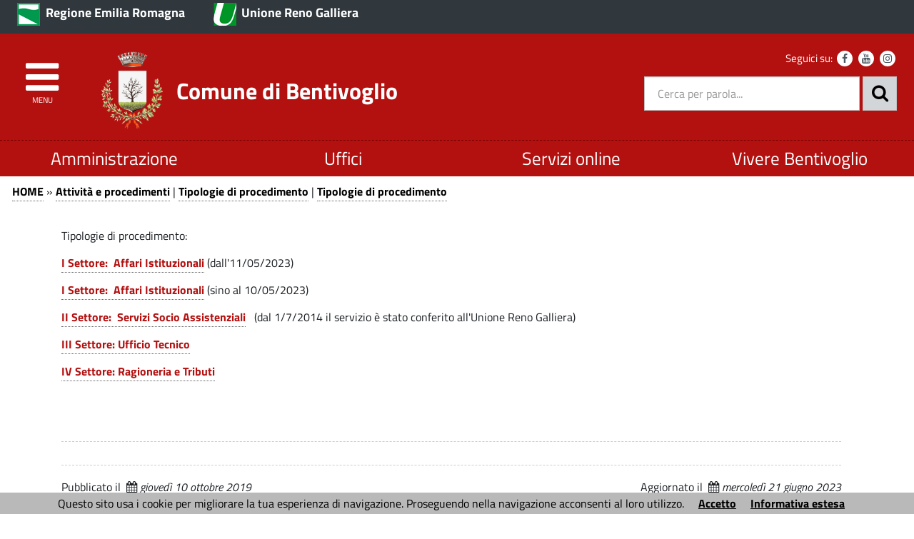

--- FILE ---
content_type: text/css
request_url: https://comune.bentivoglio.bo.it/upload/bentivoglio_ecm10/frontend_profili/0-template-agid-bentivoglio-interno_11947_18226.css
body_size: 15456
content:
/*******************************************************************/
/******************** GRAFICA AGID - 2016 **************************/
/*******************************************************************/

html {
    font-size: 1.125em;
    width: 100%;
    overflow-x: hidden;
}

.h1, h1 {
    font-size: 3.000em;
}

.h2, h2 {
    font-size: 2.222em;
}

.h3, h3 {
    font-size: 1.778em;
}

.h4, h4 {
    font-size: 1.278em;
}

.h5, h5 {
    font-size: 1.167em;
}

.h6, h6 {
    font-size: 1.000em;
}

p {
    font-size: 1.000em;
}

body {
}

#boxTotale * {
    /* z-index: 1;  commentato perchè creava problemi nel servizio prenotazione sale e risorse */
}

a {
    color: #454545;
    text-decoration: none;
}

    a:visited {
        color: #454545;
    }

    a:focus, a:hover {
        outline: black dotted 1px;
    }

.font-larger {
    font-size: 1.4rem;
    line-height: 1.4em;
}

.text-normal {
    font-weight: 400;
}

time {
    font-style: italic;
}

img {
    max-width: 100%;
}

.full-size {
    width: 100%;
}

    .full-size img {
        width: 100%;
    }

#overlay {
    background: #000000 none repeat scroll 0 0;
    height: 100%;
    left: 580px;
    opacity: 0.4;
    position: fixed;
    top: 0;
    width: 100%;
    z-index: 100;
}

.hidden, .hide {
    display: none;
    background: white !important;
    color: black !important;
}

.sr-only {
    background: white !important;
    color: black !important;
}

.ie6 .hidden-ie6 {
    display: none;
}

.ie7 .hidden-ie7 {
    display: none;
}

.col-lg-1, .col-lg-10, .col-lg-11, .col-lg-12, .col-lg-2, .col-lg-3, .col-lg-4, .col-lg-5, .col-lg-6, .col-lg-7, .col-lg-8, .col-lg-9, .col-md-1, .col-md-10, .col-md-11, .col-md-12, .col-md-2, .col-md-3, .col-md-4, .col-md-5, .col-md-6, .col-md-7, .col-md-8, .col-md-9, .col-sm-1, .col-sm-10, .col-sm-11, .col-sm-12, .col-sm-2, .col-sm-3, .col-sm-4, .col-sm-5, .col-sm-6, .col-sm-7, .col-sm-8, .col-sm-9, .col-xs-1, .col-xs-10, .col-xs-11, .col-xs-12, .col-xs-2, .col-xs-3, .col-xs-4, .col-xs-5, .col-xs-6, .col-xs-7, .col-xs-8, .col-xs-9 {
    padding-bottom: 0;
}



.text-primary {
    color: #06c;
}

a.text-primary:focus,
a.text-primary:hover {
    color: #004d99;
}

.navbar-default .navbar-toggle {
    display: block;
}

.navbar-default, .navbar-default * {
 /*   -webkit-box-sizing: content-box;
    -moz-box-sizing: content-box;
    box-sizing: content-box; */
}

    .navbar-default .col-sm-4 {
        margin: 0;
        padding: 0;
    }

a:focus {
    outline: #ff8c00 solid 3px;
}

#formid_centro {
    background: white;
    min-height: 400px;
    height: auto;
}

#formid_centro .container, #formid_centro .container-fluid{
    padding-top:0;
    padding-bottom:0;
}

.grigio-40-color {
    /*color: #474E54;*/
    color: #3a3a3a;
}

.home-alternate-container2 { background-color: #ebe9eb; padding-top: 1rem;}
.home-alternate-container3 { background-color: #ebe9eb; padding-bottom: 1rem; }
.home-alternate-container4 { background-color: #FFF; padding: 1rem; }


#boxIntestazioneAccessibile {
    display: none;
}

.notizie-con-foto-container .panel-default .panel-body .figure a:focus {
  display: block!important;
}

.news-primo-piano .immagine-news a:focus {
    
    display: block!important;
}

.prossimi-eventi-container .panel-default .panel-body a:focus {
  display: inline!important;
}


#servizi-home .nav .item-inner a:focus {
    display: block !important;
}


#obblighi-home .nav .item-inner a:focus {
    display: block !important;
}



.banner-home-container .panel-default .panel-body .figure a:focus {
    
    display: block!important;
}


.ImmagineAffiancate .record  .Immagine a:focus {
    
    display: block!important;
}

.risultatiRicercaStandard .figure a:focus {
    
    display: block!important;
}

/* ************************************************** */
/* *************** OVERRIDE ************************* */
/* ************************************************** */
#BoxHeaderContenuto {
  margin-top: 4rem;
  border-top: 1px dashed #ccc;
  padding-top: 0.8rem;
}

#IDboxPaginaEcm A {
  font-weight: 700;
  color: #b31010;
}

#IDboxPaginaEcm A:hover {
  font-weight: 700;
  color: #333;
}

#notizie-con-foto-home A {
  color: #b31010;
  font-weight:700;
}

/* ************************************************** */
/* *************** ASIDE **************************** */
/* ************************************************** */

ASIDE H5 A {
    color: white !important;
    background-color: #b31010;
    padding: 1rem !important;
    border-radius: 15px;
    margin-bottom: 0.5rem;
}

ASIDE .container-fluid {
	background-color: white !Important;
}

/* ASIDE H3 { display: none !important;} */


/*******************************************************************/
/******* BARRA INTESTAZIONE 1 CON ENTE DI APPARTENENZA *************/
/*******************************************************************/

header {
    line-height: 0;
}

header * {
        line-height: 1em;
}

header .header-top {
    width: 100%;
    background-color: #30373D;
    height: 2.6rem;
    color: White;
    font-size: 1rem;
    font-weight: bold;
    display: inline-block;
    line-height: 2.6rem;
    vertical-align: middle;
    padding-bottom: 0;
}

header .header-top * {
            line-height: 2rem;
        }

    header .header-top A, header .header-top A:link, header .header-top A:visited, header .header-top A:active {
        color: White;
    }

    header .header-top .container {
        width: 100%;
        padding-top: 0;
        padding-bottom: 0;
    }

    header .header-top img, header .header-top .glyphicon {
        padding-right: 0.2rem;
    }

    header .header-top .accesso-servizi {
        text-align: right;
    }

/*******************************************************************/
/**************** BARRA INTESTAZIONE 2 *****************************/
/*******************************************************************/

header .header-middle {
    width: 100%;
    background-color: #b31010;
    color: White;
    font-size: 1rem;
    display: inline-block;
    vertical-align: middle;
    padding-bottom: 0;
    height: 150px;
    overflow-y: hidden;
	border-bottom: 1px dashed #770000;
}

    header .header-middle .container {
        width: 100%;
    }

/*******************************************************************/
/**************** BARRA INTESTAZIONE 3 *****************************/
/*******************************************************************/

header .header-bottom {
    width: 100%;
    font-size: 1rem;
    display: inline-block;
}

    header .header-bottom .container {
        width: 100%;
        padding: 0;
    }

    header .header-bottom .row {
        width: 100%;
        margin: 0;
    }

/*******************************************************************/
/********************* ICONA MENU ECM ******************************/
/*******************************************************************/

#formid_intestazione2 .burger-wrapper {
    z-index: 500;
}

    #formid_intestazione2 .burger-wrapper * {
        z-index: 500;
    }

    #formid_intestazione2 .burger-wrapper #burger-wrapper {
    width: auto;
    text-align: center;
    text-transform: uppercase;
    padding-top: .5em;
    padding-top: .5rem;
    }

#burger-wrapper .menu-icon {
    font-size: .6rem;
    display: block;
}

#nav-icon {
    width: auto;
    height: auto;
    font-size: 3rem;
    position: relative;
    color: White;
    display: block;
    padding: 0 5px;
    max-width: 70px;
}

    #nav-icon:focus {
        /*border: 3px solid red;*/
    }

    #nav-icon span {
        /*display: block;*/
    }

    a#nav-icon {
     min-width: 55px;
     width:auto;
     height:auto;
    }
    

    A#Burger_icon {

    color:white;
}


/*******************************************************************/
/********************** MENU ECM ***********************************/
/*******************************************************************/
#boxTotale {
    transition: all 0.3s ease 0s;
}

    #boxTotale.menu-open {
        margin-left: 580px;
        margin-right: -580px;
    }

#menuEcm * {
    z-index: 500;
}

#menuEcm {
    transition: all 0.3s ease 0s;
    display: block;
    position: fixed;
    width: 580px;
    top: 0;
    z-index: 500;
    height: 100%;
    overflow-y: scroll;
    padding-top: 2.6rem;
}

    #menuEcm.menu-close {
        left: -580px;
    }

    #menuEcm.menu-open {
        left: 0;
    }

    #menuEcm ul {
        margin-left: 0;
        padding-left: 0;
    }

    #menuEcm .navbar-nav li {
        display: block;
        width: 100%;
        border-top: 1px solid #e7e7e7;
        box-sizing: border-box;
        -moz-box-sizing: border-box;
        -webkit-box-sizing: border-box;
    }

        #menuEcm .navbar-nav li a {
            padding: .5rem 1rem;
            display: block;
            color: #494949;
        }

    #menuEcm ul.boxCategorie li.categoria {
        background: #D3D3D3;
    }

    #menuEcm ul.boxCategorie li .spanCategoria a {
        padding-left: 1rem;
        color: Black;
    }

    #menuEcm ul.boxCategorie li.pagina {
        background: #B3B3B3;
    }

    #menuEcm ul.boxPagine li .spanPagina a {
        padding-left: 2rem;
        color: Black;
    }

    #menuEcm ul.boxCategorie li.sottoPagina {
        background: #555555;
    }

    #menuEcm ul.boxSottoPagine li .spanSottoPagina a {
        padding-left: 3rem;
        color: White;
    }

    #menuEcm ul li .spanArea {
        display: inline-block;
        width: 89%;
        vertical-align: middle;
    }

    #menuEcm ul li .spanCategoria {
        display: inline-block;
        width: 89%;
        vertical-align: middle;
    }

    #menuEcm ul li .spanPagina {
        display: inline-block;
        width: 89%;
        vertical-align: middle;
    }

    #menuEcm ul li .collapse-icon {
        display: inline-block;
        width: 10%;
        vertical-align: middle;
    }

    #menuEcm .navbar-nav li a.selected {
        font-weight: bold;
    }

/*******************************************************************/
/********************** MENU ECM interno ***********************************/
/*******************************************************************/
.module-inner .module-ct h3, .module-inner .module-ct span.h3 {
    color: black;
    background-color: #C8CCCE;
    padding: 15px;
    display: block;
}

.module-inner li {
    color: #000;
    background-color: #e5e5e5;
    padding: 15px;
    margin: 0;
    list-style: none;
}

    .module-inner li a {
        display: block;
    }

/*******************************************************************/
/******************* LOGO E NOME DELL'ENTE *************************/
/*******************************************************************/

.logo-nome-ente {
    font-size: 1.8em;
    font-size: 1.8rem;
}

    .logo-nome-ente A {
        display: inline-block;
        color: White;
        text-decoration: none;
    }

    .logo-nome-ente .logo-wrapper {
        display: inline-block;
        vertical-align: middle;
    }

    .logo-nome-ente img.logo {
		width: 6.2rem;
		height: 6.2rem;
		margin-right: 0;
	}

    .logo-nome-ente span.nome-wrapper {
        display: inline-block;
        vertical-align: middle;
        font-weight: bold;
    }

header .header-middle-right .container {
    padding: 0;
}

/*******************************************************************/
/************** SELEZIONE LINGUA PORTALE ***************************/
/*******************************************************************/

.multilingua {
    display: inline-block;
    font-size: 0.778em;
    font-size: .8rem;
    margin-bottom: 1em;
}

    .multilingua A {
        color: White;
        display: block;
    }

    .multilingua .ico-lingua {
        border: 2px solid white;
        color: White;
        text-transform: uppercase;
        margin: 0 5px 2px 0;
        padding: 0 5px;
        display: inline-block;
        width: 45px;
        text-align: center;
    }

/*******************************************************************/
/************** ICONE PER ACCESSO PAGINE SOCIAL ********************/
/*******************************************************************/

.nav-social .list-inline li {
    padding: 0;
}

.nav-social a {
    width: 22px;
    height: 22px;
    line-height: 22px;
    font-size: 0.78em;
}

.nav-social a {
    background: #ffffff;
    color: #4D5861;
    display: inline-block;
    text-align: center;
    margin: 0 2px 0 2px;
    -webkit-border-radius: 50%;
    -moz-border-radius: 50%;
    border-radius: 50%;
}

    .nav-social a:hover {
        background: #3A4249;
        color: #ffffff;
        text-decoration: none;
    }

/*******************************************************************/
/************** RICERCA NEL SITO ***********************************/
/*******************************************************************/

#boxRicercaNelSito {
}

    #boxRicercaNelSito input {
        color: Black;
        height: 48px;
        display: inline-block;
        vertical-align: top;
        padding: 0 1rem;
        width: 60%;
    }

    #boxRicercaNelSito .pulsanteRicerca {
        /*border: 1px solid #ccc;*/
        border: 1px solid #838383;
        background: #D3D6D8 none repeat scroll 0 0;
        /*border: 0 none;*/
        color: #000;
        cursor: pointer;
        font-size: 1.39em;
        height: 48px;
        margin: 0;
        padding: 0;
        width: 48px;
    }

#ricercaMobile.container {
    clear: both;
}

.BtnRicercaMobile .pulsanteRicerca {
    background: #D3D6D8 none repeat scroll 0 0;
    /*border: 0 none;*/
    border: 1px solid #838383;
    color: #000;
    cursor: pointer;
    font-size: 1.39em;
    height: 48px;
    margin: 0;
    padding: 0;
    width: 48px;
}

header .header-middle #ricercaMobile {
    background-color: #F0F0F0;
    left: 0;
    padding: 8px 8px 0;
    position: absolute;
    right: 0;
    top: 135px;
    z-index: 10;
}

    header .header-middle #ricercaMobile input {
        color: Black;
        height: 48px;
        display: inline-block;
        vertical-align: top;
        padding: 0 1rem;
        width: 98%;
    }

    header .header-middle #ricercaMobile .pulsanteRicerca {
        background: #D3D6D8 none repeat scroll 0 0;
        /*border: 0 none;*/
        border: 1px solid #838383;
        color: #000;
        cursor: pointer;
        font-size: 1.39em;
        height: 48px;
        margin: 0;
        padding: 0;
        width: 48px;
        margin-left: -48px;
    }

/*******************************************************************/
/************** MENU ORIZZONTALE OPZIONALE *************************/
/*******************************************************************/

.sub-nav-container {
    /*background-color: #9CA2A7;*/
    background-color: #b31010;
}

.sub-nav.navbar-nav {
    float: none;
    margin: 0 auto;
    text-align: center;
}

    .sub-nav.navbar-nav > li {
    }

        .sub-nav.navbar-nav > li A {
            /*color: White;*/
            color: #FFF;
        }

            .sub-nav.navbar-nav > li A:hover {
                /*color: White;*/
                text-decoration: underline;
				background-color: rgba(0,0,0,0.2);
				color: white;
            }

/*******************************************************************/
/************** BANNER SLIDER HOMEPAGE *****************************/
/*******************************************************************/

#slideshowWrapper {
    position: relative;
    width: 100%;
    margin: auto;
}

ul#slideshow {
    list-style: none;
    border: none;
    padding: 0px;
    margin: 0px;
    width: 100% !important;
    height: 300px !important;
    overflow: hidden;
}

    ul#slideshow li.singolo-banner {
        display: none;
        width: 100% !important;
        height: 300px !important;
    }

        ul#slideshow li.singolo-banner.item-number1 {
            display: list-item;
        }

        ul#slideshow li.singolo-banner span {
            -webkit-backface-visibility: hidden !important;
        }


/*******************************************************************/
/**************** HEADER SMALL CON SCROLL VERTICALE ****************/
/*******************************************************************/
body.onscroll header.header_container {
    position: fixed !important;
    border-bottom: 1px solid #c2c2c2 !important;
    z-index: 499;
    top: 0;
    width: 100%;
    background-color: #fff;
    opacity: 1;
    padding: 0;
    z-index: 5 !important;
}

    body.onscroll header.header_container #formid_intestazione1 {
        margin: 0;
        padding: 0;
        border: 0;
        height: 0;
        display: none;
    }

    body.onscroll header.header_container .header-middle {
        height: 62px;
        -webkit-transition: height 1s;
        transition: height 1s;
        padding-top: .5rem;
    }

        body.onscroll header.header_container .header-middle .container {
            padding-top: 0;
            padding-bottom: 0;
        }

    body.onscroll header.header_container #formid_intestazione2 .burger-wrapper #burger-wrapper {
        padding-top: 0;
    }

    body.onscroll header.header_container .header-middle .burger-wrapper #burger-wrapper #nav-icon {
        font-size: 2em;
        font-size: 2rem;
    }

        body.onscroll header.header_container .header-middle .burger-wrapper #burger-wrapper #nav-icon .menu-icon {
            display: none;
        }

    body.onscroll header.header_container  .header-middle .logo-nome-ente img.logo {
        width: 2.5em;
        height: 2.5em;
        width: 2.5rem;
        height: 2.5rem;
        margin-right: 1em;
        margin-right: 1rem;
    }

    body.onscroll header.header_container  .header-middle .multilingua {
        display: none;
    }

    body.onscroll header.header_container  .header-middle .nav-social {
        display: none;
    }

    body.onscroll header.header_container  .header-middle .menuEcm {
        position: fixed;
        z-index: 1000;
    }

    body.onscroll header.header_container #formid_intestazione3 {
        margin: 0;
        padding: 0;
        border: 0;
        height: 0;
        display: none;
    }


body.onscroll .main_container {
    padding-top: 150px;
}

/*******************************************************************/
/******************** NOTIZIE HOMEPAGE *****************************/
/*******************************************************************/

.notizie-con-foto-container .panel-default .panel-body {
    padding: 0;
}

    .notizie-con-foto-container .panel-default .panel-body .figure {
        width: 100%;
    }

        .notizie-con-foto-container .panel-default .panel-body .figure img {
            width: 100%;
            border-radius: 10px 10px 0 0;
        }

    .notizie-con-foto-container .panel-default .panel-body .content {
        padding: 0 24px 24px;
    }

        .notizie-con-foto-container .panel-default .panel-body .content .data-news {
            padding-top: 10px;
            display: block;
        }

        .notizie-con-foto-container .panel-default .panel-body .content .titolo-news {
            font-size: 1.389em;
        }

/*******************************************************************/
/******************** EVENTI HOMEPAGE ******************************/
/*******************************************************************/

.prossimi-eventi-container .panel-default {
    background-color: #C8CCCE;    
}
.prossimi-eventi-container .panel-default a {
    color: #3a3a3a;    
}

    .prossimi-eventi-container .panel-default .panel-body {
        padding: 0;
    }

        .prossimi-eventi-container .panel-default .panel-body .figure {
            width: 100%;
        }

            .prossimi-eventi-container .panel-default .panel-body .figure img {
                width: 100%;
                border-radius: 10px 10px 0 0;
            }

        .prossimi-eventi-container .panel-default .panel-body .content {
            padding: 0 24px 24px;
            border-bottom-left-radius: 10px;
            border-bottom-right-radius: 10px;
        }

            .prossimi-eventi-container .panel-default .panel-body .content .titolo-evento {
                font-size: 1.389em;
            }

/*div.content h3.titolo-evento a { color: white; }*/


/*******************************************************************/
/************ BANNER ELENCO SERVIZI HOMEPAGE ***********************/
/*******************************************************************/

#servizi-home .nav .item-inner {
    margin: 3px 0;
}

    #servizi-home .nav .item-inner a {
        background-color: #FFF;
        color: black;
        box-shadow: 2px 2px 2px #999;
        border: 1px solid #bbb;
        margin-bottom: 0.5rem;
        display: block;
        padding: 17px 24px
    }

        #servizi-home .nav .item-inner a:active,
        #servizi-home .nav .item-inner a:focus,
        #servizi-home .nav .item-inner a:hover {
            background-color: #4D5861;
            color: white;
        }

/*******************************************************************/
/************ BANNER OBBLIGHI ISTITUZIONALI HOMEPAGE ***************/
/*******************************************************************/

#obblighi-home .nav .item-inner {
    margin: 3px 0;
}

    #obblighi-home .nav .item-inner a {
        background-color: white;
        color: black;
        border: 1px solid #ddd;
        display: block;
        padding: 17px 24px
    }

        #obblighi-home .nav .item-inner a:active,
        #obblighi-home .nav .item-inner a:focus,
        #obblighi-home .nav .item-inner a:hover {
            background-color: #4D5861;
            border-color: #4D5861;
            color: white;
        }

/*******************************************************************/
/************ BANNER BACHECA HOMEPAGE ******************************/
/*******************************************************************/

#bacheca-home .nav .item-inner {
    margin: 3px 0;
}

    #bacheca-home .nav .item-inner a {
        background-color: #C8CCCE;
        color: black;
        display: block;
        padding: 17px 24px
    }

        #bacheca-home .nav .item-inner a:active,
        #bacheca-home .nav .item-inner a:focus,
        #bacheca-home .nav .item-inner a:hover {
            background-color: #4D5861;
            color: white;
        }


/*******************************************************************/
/************ CALENDARIO EVENTI ************************************/
/*******************************************************************/
#boxCalendarioEventi .CalendarioMesePrecedente {
    display: block;
    width: 100%;
    background: #4D5861;
    text-align: center;
    border-radius: 10px 10px 0 0;
    padding: .5rem 0;
    text-transform: capitalize;
    font-weight: bold;
    color: white;
}

    #boxCalendarioEventi .CalendarioMesePrecedente a {
        color: white;
    }

#boxCalendarioEventi .CalendarioEventi {
    float: left;
    width: 100%;
    background: #f7f7f9;
    border: 1px solid #e1e1e8;
    text-align: center;
}

    #boxCalendarioEventi .CalendarioEventi .tr {
        display: block;
        width: 100%;
    }

        #boxCalendarioEventi .CalendarioEventi .tr span {
            float: left;
            background: #f7f7f9;
            width: 14.2857%;
            padding: 2px 0;
        }

            #boxCalendarioEventi .CalendarioEventi .tr span a {
                display: block;
                width: 98%;
                background: #C8CCCE;
                border: none;
                color: black;
            }

                #boxCalendarioEventi .CalendarioEventi .tr span a:hover {
                    background-color: #4D5861;
                    color: white;
                }

/*******************************************************************/
/************ BANNER DINAMICI HOME - APPROFONDIMENTI ***************/
/*******************************************************************/

.banner-home-container .panel-default .panel-body {
    padding: 0;
}

    .banner-home-container .panel-default .panel-body .figure {
        width: 100%;
        height: 180px;
        overflow: hidden;
    }

        .banner-home-container .panel-default .panel-body .figure span {
            display: block;
            width: 100%;
            height: 180px;
            background-size: cover;
            background-position: center center;
        }

            .banner-home-container .panel-default .panel-body .figure span img {
                width: 100%;
                height: 100%;
                border-radius: 10px 10px 0 0;
            }

    .banner-home-container .panel-default .panel-body .content .titolo {
        padding: 10px 0;
        display: block;
        float: left;
        width: 100%;
        text-align: center;
        background-color: #4D5861;
        color: white;
    }

        .banner-home-container .panel-default .panel-body .content .titolo a {
            color: white;
        }

/*******************************************************************/
/************ BANNER STATICO CON LINK CARTOGRAFIA ******************/
/*******************************************************************/

#cartografia-home {
    background-color: white;
    background-image: url('/immagini/banner/banner-world.jpg');
    background-size: cover;
    background-position: center center;
    height: 250px;
}

    #cartografia-home a {
        color: black;
    }

/*******************************************************************/
/************ FOOTER1 - BARRA DI FEEDBACK **************************/
/*******************************************************************/

#barra-feedback {
    background-color: #d3d3d3;
}

    #barra-feedback .container {
        padding-top: 18px;
        padding-bottom: 18px;
    }

    #barra-feedback a {
        color: black;
    }

/*******************************************************************/
/********************* FOOTER2 *************************************/
/*******************************************************************/

#formid_fondo2 {
    background-color: #30373d;
    color: white;
}

    #formid_fondo2 .testo-scuro {
        color: #c6cace;
    }

    #formid_fondo2 a {
        color: #65dde0;
    }

    #formid_fondo2 .container {
        padding-bottom: 0;
    }

    /*******************************************************************/
    /*************** FOOTER2 - LOGO E NOME ENTE ************************/
    /*******************************************************************/

    #formid_fondo2 .logo-nome-ente {
        width: 100%;
    }

        #formid_fondo2 .logo-nome-ente a {
            color: white;
        }

/*******************************************************************/
/********************* FOOTER3 *************************************/
/*******************************************************************/

#formid_fondo3 {
    background-color: #30373d;
    color: white;
}

    #formid_fondo3 .testo-scuro {
        color: #c6cace;
    }

    #formid_fondo3 a {
        color: #65dde0;
    }

    #formid_fondo3 .container {
        padding-top: 0;
    }

/*******************************************************************/
/*************** FOOTER3 - MENU ECM ********************************/
/*******************************************************************/

#boxMenuCentro {
}

#boxMenuCentroSotto {
    clear: both;
    float: left;
    position: relative;
    text-align: left;
    width: 100%;
}

#boxMenuCentro .categoria {
    clear: both;
    float: left;
    position: relative;
    text-align: left;
    width: 95%;
    color: #333;
    font-size: 1em;
    line-height: 1.2em;
    margin-bottom: 6px;
    padding: 6px 0 0;
}

    #boxMenuCentro .categoria a {
        display: block;
        position: relative;
        text-align: left;
    }

#boxMenuCentro .pagina {
    clear: both;
    display: block;
    float: left;
    position: relative;
    width: 95%;
    font-size: 0.886em;
    line-height: 1.2em;
    margin-bottom: 5px;
    padding: 0;
    width: 95%;
}

    #boxMenuCentro .pagina a {
        display: block;
        background: rgba(0, 0, 0, 0) none repeat scroll 0 0;
        font-weight: normal;
        padding: 0;
        position: relative;
    }

#boxMenuCentro .FineArea {
    border-bottom: 1px dotted #c8c8c8;
    clear: both;
    float: left;
    padding-top: 1.5%;
    position: relative;
    width: 95%;
    font-size: 0.3em;
    display: none;
}

#boxMenuCentro .FineCategoria {
    clear: both;
    float: left;
    font-size: 0.3em;
    padding-top: 6px;
    position: relative;
    width: 95%;
}

#boxMenuCentro .InizioCategoria {
    border-top: 1px dotted #c8c8c8;
    clear: both;
    float: left;
    font-size: 0.3em;
    padding-bottom: 3px;
    position: relative;
    width: 95%;
}

/*******************************************************************/
/*************** FOOTER3 - RECAPITI ********************************/
/*******************************************************************/

.recapiti p {
    border-top: 1px dotted #c8c8c8;
    padding-top: 6px;
    width: 95%;
}


.social ul {
    border-top: 1px dotted #c8c8c8;
    padding-top: 6px;
    width: 95%;
}

.social p {
    border-top: 1px dotted #c8c8c8;
    padding-top: 6px;
    width: 95%;
}

/*******************************************************************/
/*************** FOOTER3 - SOCIAL & CREDITS ************************/
/*******************************************************************/

#formid_fondo3 .nav-social a {
    color: #30373d;
    background-color: #65dde0;
}

    #formid_fondo3 .nav-social a:hover {
        background-color: white;
    }

/*******************************************************************/
/*************** BRICIOLE DI PANE - NAVIGAZIONE ********************/
/*******************************************************************/

.boxBricioleDiPane {
    display: block;
    margin: 0;
    padding: .5rem .5rem 0;
    background-color: White;
}

/*******************************************************************/
/*************** MENU NASCOSTO AREA RISERVATA ********************/
/*******************************************************************/

.MenuAreaRisevata {
    display: block;
    margin: 0;
    padding: .5rem .5rem 0;
    background-color: White;
    margin-top: .5rem !important;
}

/*******************************************************************/
/************** PAGINA AREE TEMATICHE ******************************/
/*******************************************************************/

.aree-tematiche .tema {
    padding-bottom: 1rem;
}

.aree-tematiche .immagine {
    height: 169px;
    background-color: lightblue;
}

    .aree-tematiche .immagine img {
        width: 100%;
        height: auto;
    }

.aree-tematiche .descrizione {
    background: #C8CCCE;
    color: black;
    padding: .5rem 0;
    width: 100%;
    text-align: center;
    font-size: 1.2rem;
    font-weight: bold;
}

    .aree-tematiche .descrizione a {
        display: block;
    }

/*******************************************************************/
/************** DETTAGLIO SERVIZI - CLASSI COMUNI ******************/
/*******************************************************************/

.data-contenuto {
    padding: 0 0 .5em 0;
}

.pull-right.immagine-dettaglio {
    margin-left: 1rem;
    margin-bottom: .5rem;
    max-width: 60%;
}

    .pull-right.immagine-dettaglio img {
        border-radius: 5px;
        max-width: 100%;
    }

/*******************************************************************/
/*********** MASCHERA DI RICERCA PER SERVIZI STANDARD **************/
/*******************************************************************/

#boxMascheraDiRicercaPerServizioStandard, .boxMascheraDiRicercaPerServizioStandard {
    clear: both;
}

    #boxMascheraDiRicercaPerServizioStandard h3,
    #boxMascheraDiRicercaPerServizioStandard .h3, .boxMascheraDiRicercaPerServizioStandard h3,
    .boxMascheraDiRicercaPerServizioStandard .h3 {
        margin: 0;
        padding: 0;
    }

    #boxMascheraDiRicercaPerServizioStandard h4,
    #boxMascheraDiRicercaPerServizioStandard .h4, .boxMascheraDiRicercaPerServizioStandard h4,
    .boxMascheraDiRicercaPerServizioStandard .h4 {
        margin: 0;
        padding: 0;
    }

   /*#boxMascheraDiRicercaPerServizioStandard h6,
    #boxMascheraDiRicercaPerServizioStandard .h6, .boxMascheraDiRicercaPerServizioStandard h6,
    .boxMascheraDiRicercaPerServizioStandard .h6 {
        float: left;
        margin: 0;
        margin-right: 1%;
        min-width: 4%;
        margin-bottom: 10px;
        clear: both;
        margin-left: 30%;
    }

    #boxMascheraDiRicercaPerServizioStandard .separatoreCampoRicerca .h6:first-of-type, .boxMascheraDiRicercaPerServizioStandard .separatoreCampoRicerca .h6:first-of-type {
        clear: none;
        margin-left: 0;
    }

    #boxMascheraDiRicercaPerServizioStandard .separatoreCampoRicerca, .boxMascheraDiRicercaPerServizioStandard .separatoreCampoRicerca {
        clear: both;
        float: left;
        padding: .2rem 0;
        width: 100%;
    }

        #boxMascheraDiRicercaPerServizioStandard .separatoreCampoRicerca label, .boxMascheraDiRicercaPerServizioStandard .separatoreCampoRicerca label {
            clear: left;
            float: left;
            width: 30%;
            text-align: right;
            padding-right: 2%;
        }

        #boxMascheraDiRicercaPerServizioStandard .separatoreCampoRicerca input, .boxMascheraDiRicercaPerServizioStandard .separatoreCampoRicerca input {
            float: left;
            width: 50%;
            min-width: 50%;
            max-width: 50%;
        }

            #boxMascheraDiRicercaPerServizioStandard .separatoreCampoRicerca input.campoData, .boxMascheraDiRicercaPerServizioStandard .separatoreCampoRicerca input.campoData {
                float: left;
                width: 45%;
                min-width: 45%;
                max-width: 45%;
                margin-bottom: 10px;
            }

            #boxMascheraDiRicercaPerServizioStandard .separatoreCampoRicerca input[type="checkbox"], .boxMascheraDiRicercaPerServizioStandard .separatoreCampoRicerca input[type="checkbox"] {
                float: left;
                width: auto;
                min-width: auto;
                max-width: none;
            }

        #boxMascheraDiRicercaPerServizioStandard .separatoreCampoRicerca select, .boxMascheraDiRicercaPerServizioStandard .separatoreCampoRicerca select {
            float: left;
            width: 50%;
        }*/

    #boxMascheraDiRicercaPerServizioStandard .campoPulsante, .boxMascheraDiRicercaPerServizioStandard .campoPulsante {
        clear: both;
        float: left;
        padding: .5rem 0 .5rem 30%;
    }

        #boxMascheraDiRicercaPerServizioStandard .campoPulsante input, .boxMascheraDiRicercaPerServizioStandard .campoPulsante input {
            padding: 0 1rem;
            margin-right: .5rem;
        }

        #boxMascheraDiRicercaPerServizioStandard .campoPulsante a, .boxMascheraDiRicercaPerServizioStandard .campoPulsante a {
            padding: 0 1rem;
            margin-right: .5rem;
            -webkit-appearance: button;
            cursor: pointer;
        }

    #boxMascheraDiRicercaPerServizioStandard .separatoreCampoRicerca input.short, .boxMascheraDiRicercaPerServizioStandard .separatoreCampoRicerca input.short {
        width: 19%;
        min-width: 19%;
        max-width: 19%;
    }

    #boxMascheraDiRicercaPerServizioStandard .separatoreCampoRicerca span.short, .boxMascheraDiRicercaPerServizioStandard .separatoreCampoRicerca span.short {
        float: left;
        margin: 0 0.5%;
    }

    #boxMascheraDiRicercaPerServizioStandard .separatoreCampoRicerca input.short:first-of-type, .boxMascheraDiRicercaPerServizioStandard .separatoreCampoRicerca input.short:first-of-type {
        width: 30%;
        min-width: 30%;
        max-width: 30%;
    }

/*******************************************************************/
/*********** MASCHERA DI RICERCA PER SERVIZI STANDARD - RASSEGNA EVOLUTA **************/
/*******************************************************************/

#formid_centro #boxMascheraDiRicercaPerServizioStandard .separatoreCampoRicerca LABEL .evidenzia {
    color: #777;
    font-weight: bold;
}

#formid_centro #boxMascheraDiRicercaPerServizioStandard .separatoreCampoRicerca .separatoreSceltaRicerca {
    float: left;
    width: 51% !important;
    position: relative;
}



    #formid_centro #boxMascheraDiRicercaPerServizioStandard .separatoreCampoRicerca .separatoreSceltaRicerca .text {
        position: relative;
        float: left;
        display: block;
        width: 100%;
    }

        #formid_centro #boxMascheraDiRicercaPerServizioStandard .separatoreCampoRicerca .separatoreSceltaRicerca .text INPUT {
            width: 100% !important;
        }

    #formid_centro #boxMascheraDiRicercaPerServizioStandard .separatoreCampoRicerca .separatoreSceltaRicerca .check {
        position: relative;
        float: left;
        display: block;
        width: 100%;
        text-align: center;
        padding: 1% 0;
    }

        #formid_centro #boxMascheraDiRicercaPerServizioStandard .separatoreCampoRicerca .separatoreSceltaRicerca .check INPUT {
            float: none;
            width: 20px !important;
        }

        #formid_centro #boxMascheraDiRicercaPerServizioStandard .separatoreCampoRicerca .separatoreSceltaRicerca .check LABEL {
            float: none;
            width: auto;
        }

/*******************************************************************/
/*********** INVIO MAIL STANDARD ********************/
/*******************************************************************/


.invioMailStandard FIELDSET {
    margin: 1em 0;
    padding: 1em 10px;
}

    .invioMailStandard FIELDSET SELECT, .invioMailStandard FIELDSET INPUT, .invioMailStandard FIELDSET textarea, .invioMailStandard .RigaDati SELECT, .invioMailStandard .RigaDati INPUT, .invioMailStandard .RigaDati textarea {
        font-size: 100%;
        width: 70% !important;
    }

.invioMailStandard TEXTAREA {
    font-size: 100%;
    font-family: Arial;
}

.invioMailStandard LEGEND {
    color: BLACK;
}


.invioMailStandard .RigaDati, .invioMailStandard .RigaDatiPrivacy {
    clear: both;
    padding: 0.5em 0;
}

    .invioMailStandard .RigaDati .Chiave {
        width: 25%;
        float: left;
        margin-right: 5%;
    }


    .invioMailStandard .RigaDati span, .invioMailStandard .RigaDati label {
        width: 25%;
        float: left;
        margin-right: 5%;
    }

    .invioMailStandard .RigaDati .Chiave span, .invioMailStandard .RigaDati .Chiave label {
        width: 100%;
        float: none;
        margin-right: 0;
    }


    .invioMailStandard .RigaDatiPrivacy .Chiave {
        width: auto;
        float: left;
        margin-right: 2%;
    }

    .invioMailStandard .RigaDatiPrivacy input {
        width: auto !important;
    }

.invioMailStandard .boxCodiceAntiSpam {
    clear: both;
    float: left;
    width: 100%;
    line-height: 2em;
    vertical-align: middle;
    padding: 0.5em 0;
}

    .invioMailStandard .boxCodiceAntiSpam label {
        width: auto;
        float: left;
        margin-right: 1%;
    }

    .invioMailStandard .boxCodiceAntiSpam img {
        width: auto;
        float: left;
        margin-right: 1%;
    }

    .invioMailStandard .boxCodiceAntiSpam input {
        width: auto;
        float: left;
        margin-right: 0%;
    }



.invioMailStandard #boxBottoni, .invioMailStandard .boxBottoni {
    margin-top: 10px;
    text-align: center;
}

    .invioMailStandard #boxBottoni input, .invioMailStandard .boxBottoni input {
        font-size: 100%;
        width: auto !important;
    }


.invioMailStandard .back {
    margin-top: 10px;
}


.invioMailStandard IMG {
    clear: both;
    float: right;
    width: 170px;
    margin-left: 10px;
}

.invioMailStandard ul {
    margin: .5em 0;
    padding: .5em 0;
    clear: none;
    margin-right: 180px;
}


    .invioMailStandard ul li {
        list-style-type: none;
        margin: .5em 0;
        padding: .5em 0;
    }

.invioMailStandard #boxBottoni a {
    -webkit-appearance: button;
    cursor: pointer;
    padding: 0.2em 1%;
}

.DettaglioInvioStandard .BoxPaginaPrecedente, .DettaglioInvioStandard #BoxPaginaPrecedente {
    clear: both;
}

.clear-left {
    clear: left;
}

/*******************************************************************/
/*********** COMPILA FORM ********************/
/*******************************************************************/
.CompilazioneForm .row {
    padding-top: 0.5em;
    padding-bottom: 0.5em;
}

    .CompilazioneForm .row SELECT, .CompilazioneForm .row INPUT, .CompilazioneForm .row textarea {
        font-size: 100%;
        width: 59% !important;
        margin-right: 1%;
    }

        .CompilazioneForm .row INPUT[type=radio] {
            width: 5% !important;
        }

/*******************************************************************/
/*********** AREA RISERVATA ********************/
/*******************************************************************/

#boxAreaRiservataArchivio div {
    clear: both;
}

span.SocialLogin {
    display: block;
    text-align: center;
}

/*******************************************************************/
/*********** RISULTATI RICERCA STANDARD - CARDS ********************/
/*******************************************************************/

.risultatiRicercaStandard {
}

    .risultatiRicercaStandard .record {
        border-bottom: 1px solid #ebebeb;
        padding-bottom: .5rem;
        margin-bottom: .5rem;
        clear: both;
    }

    .risultatiRicercaStandard .data {
        border-right: 1px solid #ebebeb;
        text-align: center;
        text-transform: uppercase;
        font-weight: bold;
        margin-right: 1rem;
        line-height: 1rem;
    }

        .risultatiRicercaStandard .data .day {
            font-size: 1.6rem;
            line-height: 1.6rem;
        }

        .risultatiRicercaStandard .data .month {
            font-size: 1rem;
        }

        .risultatiRicercaStandard .data .year {
            font-size: 1rem;
        }

    .risultatiRicercaStandard .titolo-record {
        font-size: 1.4rem;
        font-weight: normal;
    }

    .risultatiRicercaStandard .figure {
        width: 150px;
        height: auto;
        float: left;
        margin-right: 1rem;
    }

        .risultatiRicercaStandard .figure img {
            width: 100%;
            height: auto;
        }

    .risultatiRicercaStandard li {
        list-style: none;
    }

    .descrizione ul li {
        list-style:disc;
    }

    .descrizione ol li {
        list-style:decimal;
    }
    

    .risultatiRicercaStandard .paginazione {
        display: block;
        margin: 5px 0;
        clear: both;
        float: left;
        width: 98%;
        padding: 0.5em 1%;
        border: 1px dotted black;
    }

        .risultatiRicercaStandard .paginazione ul {
            margin-bottom: 0px;
        }

        .risultatiRicercaStandard .paginazione li {
            display: inline-block;
            width: 32.7%;
            text-align: center;
            background-color: #C8CCCE;
            color: black;
        }

            .risultatiRicercaStandard .paginazione li a {
                display: block;
                color: black;
            }

    .risultatiRicercaStandard .allegato {
        margin-top: 5px;
        padding-left: 4px;
        margin-bottom: 5px;
        clear: both;
    }

        .risultatiRicercaStandard .allegato A {
            border: 0px;
            width: auto;
            font-weight: normal;
            padding-left: 5px;
            text-decoration: none;
        }

        .risultatiRicercaStandard .allegato IMG {
            display: inline-block;
            vertical-align: middle;
        }

    .risultatiRicercaStandard .BoxPaginaPrecedente, .risultatiRicercaStandard #BoxPaginaPrecedente {
        clear: both;
    }

    .risultatiRicercaStandard .bold {
        font-weight: bold;
    }

/*******************************************************************/
/*********** RISULTATI RICERCA STANDARD - TABELLA ********************/
/*******************************************************************/

.risultatiRicercaStandardTabella {
}

    .risultatiRicercaStandardTabella table {
        min-width: 100%;
    }

    .risultatiRicercaStandardTabella .Tabella {
        padding-bottom: 1em;
    }

    .risultatiRicercaStandardTabella .Riga {
        clear: both;
        border-bottom: 1px dotted #9F9F9F;
        padding: 5px 1%;
        background-color: #E4E3E0;
        color: black;
    }

        .risultatiRicercaStandardTabella .Riga th, .risultatiRicercaStandardTabella .Riga td {
            padding: 1%;
        }

    .risultatiRicercaStandardTabella .RigaDispari {
        background-color: #F5F5F5;
    }

    .risultatiRicercaStandardTabella .RigaHeader {
        font-weight: bold;
        background-color: #4D4D4D;
        color: white;
        word-wrap:normal;
    }


    .risultatiRicercaStandardTabella caption {
        display: none;
    }



    .risultatiRicercaStandardTabella .paginazione {
        display: block;
        margin: 5px 0;
        clear: both;
        float: left;
        width: 100%;
        padding: 0.5em 1%;
        border: 1px dotted black;
    }

    .risultatiRicercaStandardTabella .BoxPaginaPrecedente, .risultatiRicercaStandardTabella #BoxPaginaPrecedente {
        clear: both;
    }

/*******************************************************************/
/*********** RISULTATI RICERCA STANDARD - RECORD AFFIANCATI  ********************/
/*******************************************************************/

.risultatiRicercaAffincati {
}

    .risultatiRicercaAffincati .boxAffincato.ricerca {
        display: inline-block;
        clear: both;
        float: none;
        width: 48%;
        padding: 5px 1% 0;
        margin: 5px 0 0;
        overflow: hidden;
        vertical-align: top;
        margin-right: -4px;
    }

        .risultatiRicercaAffincati .boxAffincato.ricerca .immagine {
            display: block;
            width: 300px;
            max-width: 90%;
            height: 150px;
            line-height: 150px;
            text-align: center;
            margin: 5px auto;
            overflow: hidden;
            border: 1px solid #E2E2E2;
            border-radius: 24px;
            background-color: #f7f7f7;
        }

            .risultatiRicercaAffincati .boxAffincato.ricerca .immagine IMG {
                margin: 0 auto;
                max-width: 100%;
                vertical-align: middle;
            }

            .risultatiRicercaAffincati .boxAffincato.ricerca .immagine .descrizioneAffiancato {
                padding: 5px 1% 15px;
                width: 98%;
                font-size: 110%;
            }


    .risultatiRicercaAffincati .boxAffincato.dettaglio {
        width: 100%;
        border: none;
    }

        .risultatiRicercaAffincati .boxAffincato.dettaglio .descrizioneAffincati {
            padding: 5px 0;
            font-size: 120%;
            color: #333;
            line-height: 1.4em;
        }

        .risultatiRicercaAffincati .boxAffincato.dettaglio .Immagine {
            display: inline-block;
            width: 100%;
            height: auto;
            text-align: left;
            overflow: hidden;
            vertical-align: top;
        }

            .risultatiRicercaAffincati .boxAffincato.dettaglio .Immagine img {
                padding: 0;
                margin: 0 auto;
                width: 98%;
                height: auto;
            }

        .risultatiRicercaAffincati .boxAffincato.dettaglio .pulsanteDonaOnline {
            display: block;
            width: 100%;
        }

            .risultatiRicercaAffincati .boxAffincato.dettaglio .pulsanteDonaOnline A {
                display: block;
                font-size: 130%;
                padding: 10px 0;
                margin: 10px auto;
                border: 1px solid #ccc;
                background: #ebebeb;
                border-radius: 10px;
                text-align: center;
            }

                .risultatiRicercaAffincati .boxAffincato.dettaglio .pulsanteDonaOnline A:hover {
                    background: #333;
                    color: White;
                }

/*******************************************************************/
/*********** POLITICI ********************/
/*******************************************************************/

.Tabella.TabellaPolitici table {
    min-width: 100%;
}


/*******************************************************************/
/*********** RECORD AFFINCATI (INFORMAZIONI - TOUR TURISTICO....)  ********************/
/*******************************************************************/

.ImmagineAffiancate .record {
    display: inline-block;
    min-height: 280px !important;
    padding: 10px 1%;
    text-align: center;
    vertical-align: top;
    width: 30.25%;
}

    .ImmagineAffiancate .record .Immagine {
        width: 100%;
        height: 175px;
        background-color: #ECF2E6;
        margin-bottom: 2px;
        overflow: hidden;
        display: block;
    }

        .ImmagineAffiancate .record .Immagine IMG {
            clear: both;
            margin: 0;
            padding: 0;
            width: 100%;
            height: 175px;
            width: auto;
            width: 100%;
        }

    .ImmagineAffiancate .record .boxTitolo {
        background: #EAEAD9;
        width: 100%;
        padding: 10px 0;
        font-size: 110%;
        font-weight: bold;
        display: block;
    }

.ImmagineAffiancate article {
    display: inline;
}


.ImmagineAffiancate .record .boxSlogan {
    padding: 5px 0;
    font-style: italic;
    display: block;
}

article h1, article h2, article h3, article h4, article h5, article h6, article ol, article p, article ul, article .h6 {
    max-width: 100%;
}


/*******************************************************************/
/*********** DETTAGLIO RICERCA STANDARD ********************/
/*******************************************************************/

.pull-left.col-md-7 {
    clear: left;
}

.pull-right.col-md-5 {
    clear: right;
}

/*******************************************************************/
/*********** DETTAGLIO RICERCA STANDARD ********************/
/*******************************************************************/


#galleriaImmagini {
    clear: both;
    float: left;
    width: 100%;
    padding: 0;
    padding-bottom: 0.2em;
}

    #galleriaImmagini .singolaImmagine {
        display: inline-block;
        width: 99.8%;
        text-align: center;
        vertical-align: top;
        clear: both;
        border: 1px solid #E7EBED;
        padding: 0 0%;
        margin: 0;
        max-height: 1000px;
        overflow: hidden;
        margin-bottom: 5px;
    }

        * html #galleriaImmagini .singolaImmagine IMG {
            width: 80%;
            height: auto;
        }

        #galleriaImmagini .singolaImmagine IMG {
            max-width: 100%;
            height: auto;
        }


/*******************************************************************/
/************** GESTIONE BROWSER OBSOLETI **************************/
/*******************************************************************/

/******************* DA IE8 (COMPRESO) IN GIU **********************/
#oldIeMessage {
    background: #A42E2E;
    display: block;
    text-align: center;
    padding: 1em;
    margin: 0 0 1em;
}

html.old-ie {
    overflow-x: scroll;
}

.old-ie .navbar-nav {
    margin: 0;
}

.old-ie .row {
    margin: 0;
    display: inline-block;
    width: 100%;
}

.old-ie #boxTotale .side-menu-container {
    clear: both;
    position: relative;
    display: inline-block;
    width: 300px;
    background-color: #f8f8f8;
}

    .old-ie #boxTotale .side-menu-container A {
        color: #494949;
    }

    .old-ie #boxTotale .side-menu-container ul.nav.navbar-nav.navmenu {
        display: block;
        width: 100%;
    }

        .old-ie #boxTotale .side-menu-container ul.nav.navbar-nav.navmenu li ul.collapse.in {
            display: block;
            width: 100%;
        }

        .old-ie #boxTotale .side-menu-container ul.nav.navbar-nav.navmenu li {
            display: block;
            width: 100%;
            padding: .5em 0;
            border-top: 1px solid #e7e7e7;
        }

            .old-ie #boxTotale .side-menu-container ul.nav.navbar-nav.navmenu li ul li {
                display: block;
                width: 100%;
                padding: 5px 0;
                border-top: 1px solid #e7e7e7;
            }

            .old-ie #boxTotale .side-menu-container ul.nav.navbar-nav.navmenu li.area .spanArea {
                float: left;
                width: 75%;
                padding-left: 5%;
            }

            .old-ie #boxTotale .side-menu-container ul.nav.navbar-nav.navmenu li.categoria {
                clear: both;
                float: left;
                background-color: #D3D3D3;
            }

                .old-ie #boxTotale .side-menu-container ul.nav.navbar-nav.navmenu li.categoria .spanCategoria {
                    float: left;
                    width: 70%;
                    padding-left: 10%;
                }

            .old-ie #boxTotale .side-menu-container ul.nav.navbar-nav.navmenu li.pagina {
                clear: both;
                float: left;
                background-color: #B3B3B3;
            }

                .old-ie #boxTotale .side-menu-container ul.nav.navbar-nav.navmenu li.pagina .spanPagina {
                    float: left;
                    width: 65%;
                    padding-left: 15%;
                }

            .old-ie #boxTotale .side-menu-container ul.nav.navbar-nav.navmenu li.sottoPagina {
                clear: both;
                float: left;
                background-color: #555555;
            }

                .old-ie #boxTotale .side-menu-container ul.nav.navbar-nav.navmenu li.sottoPagina A {
                    color: White;
                }

                .old-ie #boxTotale .side-menu-container ul.nav.navbar-nav.navmenu li.sottoPagina .spanSottoPagina {
                    float: left;
                    width: 65%;
                    padding-left: 15%;
                }

            .old-ie #boxTotale .side-menu-container ul.nav.navbar-nav.navmenu li.area .collapse-icon {
                float: left;
                width: 20%;
                text-align: center;
            }


/****************************IE6 ***********************************/
.ie6#boxTotale {
    width: 980px;
    margin: 0 auto;
}

    .ie6#boxTotale #formid_sx {
        float: left;
        width: 300px;
    }

    .ie6#boxTotale #formid_centro {
        float: left;
        width: 665px;
        padding-right: 15px;
    }

    .ie6#boxTotale #formid_fondo3 {
        float: left;
        width: 100%;
    }

    .ie6#boxTotale .home-alternate-container {
        background: white;
        border-top: 1px solid #ebebeb;
        padding-top: 10px;
        margin-top: 10px;
    }

.ie6 .nav-social {
    display: none;
}


.ie6 .logo-nome-ente {
    clear: both;
    float: left;
    padding: 1em 0;
    width: 48%;
}

.ie6 header .header-middle-right {
    float: left;
    width: 50%;
}

    .ie6 header .header-middle-right .ico-lingua {
        width: 50px;
    }

.ie6 #boxRicercaNelSito INPUT {
    line-height: 48px;
    padding: 0 1em;
}

.ie6 .sub-nav.navbar-nav {
    clear: both;
    float: left;
    width: 100%;
    background-color: #9CA2A7;
}

    .ie6 .sub-nav.navbar-nav > li {
        float: left;
        width: 30%;
    }

.ie6 .data-news {
    text-align: left;
}


/****************************IE7 ***********************************/

.ie7#boxTotale {
    width: 980px;
    margin: 0 auto;
}

    .ie7#boxTotale #formid_sx {
        float: left;
        width: 300px;
    }

    .ie7#boxTotale #formid_centro {
        float: left;
        width: 665px;
        padding-right: 15px;
    }

    .ie7#boxTotale #formid_fondo3 {
        float: left;
        width: 100%;
    }

    .ie7#boxTotale .home-alternate-container {
        background: white;
        border-top: 1px solid #ebebeb;
        padding-top: 10px;
        margin-top: 10px;
    }


.ie7 .container {
    padding: 0;
}

.ie7 #oldIeMessage {
    width: 90%;
    margin: 0 auto 1em;
}

.ie7 .ente-appartenenza {
    float: left;
    width: 50%;
}

.ie7 .accesso-servizi {
    float: left;
    width: 44%;
}

.ie7 .nav-social {
    display: none;
}

.ie7 header .header-middle-right .container {
    padding-top: 1em;
}


.ie7 .logo-nome-ente {
    clear: both;
    float: left;
    padding: 1em 0;
    width: 48%;
}

.ie7 header .header-middle-right {
    float: left;
    width: 50%;
}

    .ie7 header .header-middle-right .ico-lingua {
        width: 50px;
    }

.ie7 #boxRicercaNelSito INPUT {
    line-height: 48px;
    padding: 0 1em;
}

.ie7 .sub-nav.navbar-nav {
    clear: both;
    float: left;
    width: 100%;
    background-color: #9CA2A7;
}

    .ie7 .sub-nav.navbar-nav > li {
        float: left;
        width: 30%;
    }

.ie7 .data-news {
    text-align: left;
}


/****************************IE8 ***********************************/
.ie8 header .header-top .container {
    padding-bottom: 1em;
}

.old-ie #boxTotale.ie8 #nav-icon {
    font-size: 3em;
}

    .old-ie #boxTotale.ie8 #nav-icon.open {
        position: fixed;
        top: 10px;
    }

.old-ie #boxTotale.ie8 #burger-wrapper .menu-icon {
    font-size: 0.778em;
}

.old-ie #boxTotale.ie8 .side-menu-container {
    width: 100%;
}

.old-ie #boxTotale.ie8 .side-menu-container {
    float: left;
}

    .old-ie #boxTotale.ie8 .side-menu-container ul.nav.navbar-nav.navmenu {
        clear: both;
        float: left;
        margin: 0;
        padding: 0;
    }

        .old-ie #boxTotale.ie8 .side-menu-container ul.nav.navbar-nav.navmenu li {
            clear: both;
            float: left;
            width: 100%;
            padding: 1em 0;
        }

            .old-ie #boxTotale.ie8 .side-menu-container ul.nav.navbar-nav.navmenu li A {
                display: block;
            }

            .old-ie #boxTotale.ie8 .side-menu-container ul.nav.navbar-nav.navmenu li.area .spanArea {
                padding-left: 1em;
                width: 80%;
            }

            .old-ie #boxTotale.ie8 .side-menu-container ul.nav.navbar-nav.navmenu li.categoria .spanCategoria {
                padding-left: 1.5em;
                width: 80%;
            }

            .old-ie #boxTotale.ie8 .side-menu-container ul.nav.navbar-nav.navmenu li.pagina .spanPagina {
                padding-left: 2em;
                width: 80%;
            }

            .old-ie #boxTotale.ie8 .side-menu-container ul.nav.navbar-nav.navmenu li.sottoPagina .spanSottoPagina {
                padding-left: 2.5em;
                width: 80%;
            }

.old-ie #boxTotale.ie8 header .header-middle #ricercaMobile {
    top: 0px;
}

/*******************************************************************/
/************** SCHERMI GRANDI - BOOTSTRAP CUSTOMIZATION ***********/
/*******************************************************************/
@media (min-width: 768px) { /* col-sm + */

}

@media (min-width: 768px) and (max-width: 991px) { /* col-sm */
    .notizie-con-foto-container .notizia:nth-child(2n+1),
    .prossimi-eventi-container .evento:nth-child(2n+1) {
        clear: left;
    }
}

@media (min-width: 992px) { /* col-md  + */

}

@media (min-width: 992px) and (max-width: 1199px) { /* col-md */
    .notizie-con-foto-container .notizia:nth-child(3n+1),
    .prossimi-eventi-container .evento:nth-child(3n+1) {
        clear: left;
    }
}

@media (min-width: 1200px) { /* col-lg */
    .notizie-con-foto-container .notizia:nth-child(4n+1),
    .prossimi-eventi-container .evento:nth-child(4n+1) {
        clear: left;
    }
}

/*******************************************************************/
/************** SCHERMI MOLTO PICCOLI - SMARTPHONE *****************/
/*******************************************************************/

@media all and (max-width: 1199px) /* col-md  - */
{
    .risultatiRicercaStandard .data {
        text-align: left;
        border: none;
        padding: 0 0 .5rem 0;
        margin: 0;
    }

        .risultatiRicercaStandard .data .day {
            padding: 0;
        }

        .risultatiRicercaStandard .data .month {
            padding: 0;
        }

        .risultatiRicercaStandard .data .year {
            padding: 0;
        }
}

@media (min-width: 768px) and (max-width: 820px) {

    .logo-nome-ente {
        font-size: 1.5rem;
    }
}



@media all and (max-width: 767px) /* col-xs */
{
    .h1, h1 {
        font-size: 2.000em;
    }

    .h2, h2 {
        font-size: 1.667em;
    }

    .h3, h3 {
        font-size: 1.111em;
    }

    .h4, h4 {
        font-size: 1.056em;
    }

    .h5, h5 {
        font-size: 1.000em;
    }

    .h6, h6 {
        font-size: 1.000em;
    }

    p {
        font-size: 1.000em;
    }


    .banner-home-container .panel-default .panel-body .figure span {
        background-size: contain;
        background-repeat:no-repeat;
    }


    .header-bottom {    
        display: inline;
    }

    .sub-nav-container {
    display:none;
    }

    header {
    line-height: 0;
    font-size: 0;
    }


    header .header-top {
        height: 2rem;
        overflow-y: hidden;
        line-height: 2rem;
        font-size: .7rem;
    }

     a#nav-icon {
     min-width: 40px;
     width:auto;
     height:auto;
    }


    .pull-left.col-sm-12 {
        clear: both;
        width: 100%;
    }

    .pull-right.col-sm-12 {
        clear: both;
        width: 100%;
    }

    /*header .header-top img,*/ header .header-top .glyphicon {
        display: none;
        padding: 0;
    }

    header .header-middle {
        height: 100px;
        overflow-y: hidden;
    }

    body.onscroll header.header_container  .header-middle {
        overflow-y: visible;
    }

    .text-xs-left {
        text-align: left;
    }

    #formid_intestazione2 .burger-wrapper #burger-wrapper {
        width: 30px;
    }

    #burger-wrapper .menu-icon {
        display: none;
    }

    #nav-icon {
        font-size: 2em;
    }

    .old-ie #boxTotale.ie8 #nav-icon {
        font-size: 2em;
    }

    #boxTotale.menu-open {
        margin-left: 250px;
        margin-right: -250px;
    }

    #menuEcm {
        width: 250px;
    }

    #overlay {
    left: 251px;
    
}

        #menuEcm.menu-close {
            left: -250px;
        }

        #menuEcm.menu-open {
            left: 0;
        }

        #menuEcm ul li .collapse-icon {
            width: 14%;
        }

        #menuEcm .navbar-nav li .collapse-icon a {
            padding: .5rem .4em;
        }

        #menuEcm ul li .spanArea,
        #menuEcm ul li .spanCategoria,
        #menuEcm ul li .spanPagina {
            width: 80%;
        }

    .logo-nome-ente {
        font-size: .8rem;
    }

        .logo-nome-ente .logo-wrapper {
        }

        .logo-nome-ente img.logo {
            width: 3rem;
            height: 3rem;
            margin-right: 0;
            max-width: 100%;
        }

        .logo-nome-ente .nome-wrapper {
        }

    ul#slideshow {
        height: 200px !important;
    }

        ul#slideshow li.singolo-banner {
            height: 200px !important;
        }

    .data-news {
        text-align: left;
    }

    body.onscroll header.header_container  .header-middle .BtnRicercaMobile {
        float: right;
    }

    body.onscroll header.header_container  .header-middle #ricercaMobile {
        position: fixed;
        top: 62px;
    }

        body.onscroll header.header_container  .header-middle #ricercaMobile .row {
            padding-top: .5rem;
        }

    /*#boxMascheraDiRicercaPerServizioStandard .separatoreCampoRicerca .h6, .boxMascheraDiRicercaPerServizioStandard .separatoreCampoRicerca .h6 {
        margin-left: 0;
        min-width: 10%;
    }


    #boxMascheraDiRicercaPerServizioStandard .separatoreCampoRicerca label, .boxMascheraDiRicercaPerServizioStandard .separatoreCampoRicerca label {
        clear: both;
        float: none;
        width: 100%;
        text-align: center;
        padding-right: 0;
    }

    #boxMascheraDiRicercaPerServizioStandard .separatoreCampoRicerca input, .boxMascheraDiRicercaPerServizioStandard .separatoreCampoRicerca input {
        float: none;
        width: 100%;
        min-width: 100%;
        max-width: 100%;
    }

        #boxMascheraDiRicercaPerServizioStandard .separatoreCampoRicerca input.campoData, .boxMascheraDiRicercaPerServizioStandard .separatoreCampoRicerca input.campoData {
            width: 88%;
            min-width: 89%;
            max-width: 89%;
        }

    #boxMascheraDiRicercaPerServizioStandard .separatoreCampoRicerca select, .boxMascheraDiRicercaPerServizioStandard .separatoreCampoRicerca select {
        float: none;
        width: 100%;
        min-width: 100%;
        max-width: 100%;
    }

    #boxMascheraDiRicercaPerServizioStandard .separatoreCampoRicerca input.short, .boxMascheraDiRicercaPerServizioStandard .separatoreCampoRicerca input.short {
        width: 48%;
        min-width: 48%;
        max-width: 48%;
        float: left;
    }

        #boxMascheraDiRicercaPerServizioStandard .separatoreCampoRicerca input.short:first-of-type, .boxMascheraDiRicercaPerServizioStandard .separatoreCampoRicerca input.short:first-of-type {
            width: 51%;
            min-width: 50%;
            max-width: 50%;
            float: left;
        }*/

    #boxMascheraDiRicercaPerServizioStandard .campoPulsante, .boxMascheraDiRicercaPerServizioStandard .campoPulsante {
        clear: both;
        float: none;
        width: 100%;
        text-align: center;
        padding: .5rem 0;
    }

        #boxMascheraDiRicercaPerServizioStandard .campoPulsante input, .boxMascheraDiRicercaPerServizioStandard .campoPulsante input {
            margin: 0 .2rem;
        }

    .ImmagineAffiancate .record {
        width: 46.25%;
    }
}

@media all and (max-width: 519px) /* col-meno-di-xs */
{
    .multilingua {
        display: none;
    }

    .BtnRicercaMobile.col-xs-6 {
        width: 100%;
    }

    body.onscroll header.header_container  .header-middle .BtnRicercaMobile .pulsanteRicerca {
        margin: 0;
    }

    .logo-nome-ente {
        width: 58%;
        overflow: hidden;
    }

        .logo-nome-ente A {
            display: block;
        }

        .logo-nome-ente .logo-wrapper {
            width: 1px;
            overflow: hidden;
        }

    #formid_fondo2 .logo-nome-ente .logo-wrapper {
        width: inherit;
    }

    .logo-nome-ente img.logo {
        padding-left: 2px;
    }

    .logo-nome-ente span.nome-wrapper {
        width: 95%;
        text-align: center;
    }

    #formid_fondo2 .logo-nome-ente span.nome-wrapper {
        width: inherit;
        text-align: left;
    }

    header .header-middle-right {
        float: right;
        text-align: right;
    }

    .BtnRicercaMobile .pulsanteRicerca {
        font-size: 1.20rem;
        height: 35px;
        margin: 13px 0;
        width: 35px;
    }

    #slideshowWrapper {
        display: none;
    }

    .col-xxs-12 {
        width: 100%;
    }

    .ImmagineAffiancate .record {
        width: 99%;
    }


    #formid_intestazione1 .logo {
        display: none;
    }

     #cartografia-home {
        background-position: center right;   
   }

}


@media all and (max-width: 400px) /* col-meno-di-xs */
{

    header .header-top * {
     line-height: 1.2rem; 
    }

    header .header-top .container {
     padding: 8px;
     font-size: 0.5rem;
  }

    .banner-home-container .panel-default .panel-body .figure {
        height: 120px;
    }

    .banner-home-container .panel-default .panel-body .figure span {
        height: 120px;
        background-size: contain;
    }

}

@media all and (max-width: 300px) /* col-meno-di-xs */
{

    header .header-top .container {    
     font-size: 0.4rem;
  }

 #cartografia-home {
     height: 200px;
   }

 #formid_fondo2 .logo-nome-ente img.logo {
     display: none;
   }

}

caption {
    color: black;
    background-color: white;
}

article.record p {
    margin-bottom: 0;
}

dd {
    margin-bottom: .5em;
}

    dd.allegato h4 {
        margin-top: 1.2em;
        margin-bottom: 0.5em
    }

    dd.allegato p {
        margin-bottom: .3em;
    }

.form-control {
    border: 1px solid #838383;
}

    .form-control:focus {
        outline-color: #0068B9;
    }

.has-error .form-control {
    border-color: #C00000;
}

.interno main a {
    color: black;
    text-decoration: none;
    border-bottom: 1px dotted #666666;
    padding-bottom: 1px;
}

.recapiti p a {
    font-weight: bold;
    text-decoration: underline;
}

.social p a {
    font-weight: bold;
    text-decoration: underline;
}

#cookie-bar a {
    font-weight: bold;
    text-decoration: underline;
}

.boxBricioleDiPane a {
    font-weight: bold;
    text-decoration: underline;
}

.banner {
    display: inline-block;
    float: none;
    margin-right: -3px;
    vertical-align: top;
}

    .banner a {
        display: block;
    }

.pulsanteRicerca:focus{
    outline:3px solid white;
}

.pulsanteRicerca:focus {
    outline: 3px solid white;
}

a:focus, a:hover {
    outline-color: black;
}

#formid_intestazione1 a:focus, #formid_intestazione1 a:hover,
#formid_intestazione2 a:focus, #formid_intestazione2 a:hover,
#formid_intestazione3 a:focus, #formid_intestazione3 a:hover,
#formid_fondo2 a:focus, #formid_fondo2 a:hover,
#formid_fondo3 a:focus, #formid_fondo3 a:hover {
    outline-color: white;
    color: white;
}

#menuEcm a:focus, #menuEcm a:hover {
    outline-color: black;
    color: black;
}

.accesso-servizi a {
    text-decoration: underline;
}

#formid_intestazione3 {
    border: none !important
}

#formid_intestazione2 #boxRicercaNelSito input {
    border-color: #BFC0BF;
}

    #formid_intestazione2 #boxRicercaNelSito input:focus {
        outline: 3px solid white;
    }

#formid_intestazione2 #boxRicercaNelSito .pulsanteRicerca {
    border-color: #BFC0BF;
}

#agenda a:focus {
    outline: 3px solid white!important;
}

#agenda a:hover {
    outline: 1px dotted white;
}

.h1, .h2, .h3, .h4, .h5, .h6, h1, h2, h3, h4, h5, h6 {
    font-family: inherit;
    font-weight: 700;
    line-height: 1.1111;
    color: inherit;
}